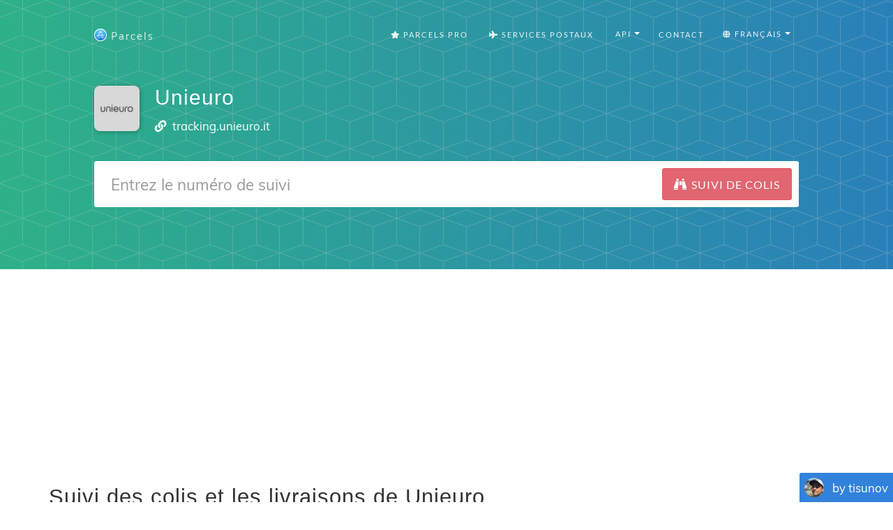

--- FILE ---
content_type: text/html; charset=utf-8
request_url: https://parcelsapp.com/fr/carriers/unieuro-it
body_size: 10974
content:
<!DOCTYPE html>
<html>
<head>
<title>
Suivi du colis Unieuro | Parcels

</title>
<meta content='Suivez les paquets Unieuro, ainsi que tous les colis de AliExpress, Joom, Fnac, BangGood, Taobao, eBay, JD.com et d&amp;#39;autres magasins en ligne populaires.
' name='description'>
<meta content='#519e99' name='theme-color'>
<link crossorigin='true' href='https://www.googletagmanager.com' rel='preconnect'>
<link crossorigin='true' href='https://www.google-analytics.com' rel='preconnect'>
<link href='https://stats.g.doubleclick.net/' rel='preconnect'>
<meta name="csrf-param" content="authenticity_token" />
<meta name="csrf-token" content="uL4Cms8qtXoCgvh4FHEqQpLTvQeMgbOdy5WBaRxT5wLGeh1v0/AGyjVQ5yHRycwi4QeFZs4FmH7IHPhMjdmmIA==" />
<link rel="stylesheet" media="all" href="//dvow0vltefbxy.cloudfront.net/assets/application-11e296fad1e6a52f8d797a4d973849be8d6a78776fe0db1b5761ea0c6e7b51e9.css" data-turbolinks-track="reload" />
<meta content='false' name='uk-visitor'>
<link as='font' crossorigin='' href='//dvow0vltefbxy.cloudfront.net/assets/fa-solid-900-cbbca7d9888b4a9eab7d479756d2924f9b067fd38dab376797029df741f96ee4.woff2' rel='preload' type='font/woff2'>
<link as='font' crossorigin='' href='//dvow0vltefbxy.cloudfront.net/assets/catamaran-v4-latin-ext_tamil_latin-regular-ca22612cb66fcac728953858e53ec17c9be02263be23b000c841f61f94f45ea7.woff2' rel='preload' type='font/woff2'>
<link as='font' crossorigin='' href='//dvow0vltefbxy.cloudfront.net/assets/muli-v11-latin-ext_latin_vietnamese-regular-23ef5be9e250e5079cd34c8156cfaca3e0a604ae0e6e3eae02ac221d196db9b6.woff2' rel='preload' type='font/woff2'>
<!-- Google Consent Mode v2 -->
<script>
  window.dataLayer = window.dataLayer || [];
  function gtag(){dataLayer.push(arguments);}
  
  // Check if user is from UK
  const isUk = document.querySelector('meta[name="uk-visitor"]')?.content === "true";
  
  // Always set consent defaults for UK visitors
  if (isUk) {
    gtag('consent', 'default', {
      ad_storage: 'denied',
      analytics_storage: 'denied', 
      ad_user_data: 'denied',
      ad_personalization: 'denied',
      wait_for_update: 500
    });
  } else {
    // For non-UK visitors, you can set more permissive defaults
    gtag('consent', 'default', {
      ad_storage: 'granted',
      analytics_storage: 'granted',
      ad_user_data: 'granted', 
      ad_personalization: 'granted'
    });
  }

  gtag('js', new Date());
</script>

<!-- Google tag (GA-4) -->
<script async src="https://www.googletagmanager.com/gtag/js?id=G-Z5RCF4F7T8"></script>
<script>
  /* GA-4 config */
  gtag('config','G-Z5RCF4F7T8',{
    anonymize_ip: true,
    page_path: window.location.pathname
  });
</script>

<!-- Consent Status Helper -->
<script>
  // Global helper functions to check consent status
  window.hasAnalyticsConsent = function() {
    const isUk = document.querySelector('meta[name="uk-visitor"]')?.content === "true";
    if (!isUk) return true; // Non-UK visitors have analytics enabled by default
    
    // Check for Google Funding Choices cookies first
    const cookies = document.cookie.split(';');
    if (cookies.some(cookie => cookie.trim().startsWith('FCCDCF=')) || 
        cookies.some(cookie => cookie.trim().startsWith('FCNEC='))) {
      // Google Funding Choices cookies exist, Google Consent Mode should handle the actual consent state
      return true;
    }
    
    // Fallback to our custom localStorage consent
    const status = localStorage.getItem('consent_status');
    return status === 'accepted';
  };
  
  window.hasAdvertisingConsent = function() {
    const isUk = document.querySelector('meta[name="uk-visitor"]')?.content === "true";
    if (!isUk) return true; // Non-UK visitors have advertising enabled by default
    
    // Check for Google Funding Choices cookies first
    const cookies = document.cookie.split(';');
    if (cookies.some(cookie => cookie.trim().startsWith('FCCDCF=')) || 
        cookies.some(cookie => cookie.trim().startsWith('FCNEC='))) {
      // Google Funding Choices cookies exist, Google Consent Mode should handle the actual consent state
      return true;
    }
    
    // Fallback to our custom localStorage consent
    const status = localStorage.getItem('consent_status');
    return status === 'accepted';
  };
  
  // Enhanced analytics tracking that respects consent
  window.trackConsentAwareEvent = function(eventName, parameters = {}) {
    if (window.hasAnalyticsConsent() && typeof gtag !== 'undefined') {
      gtag('event', eventName, parameters);
    }
  };
  
  // Track page views with consent awareness
  window.trackConsentAwarePageView = function(pagePath) {
    if (window.hasAnalyticsConsent() && typeof gtag !== 'undefined') {
      gtag('config', 'G-Z5RCF4F7T8', {
        page_path: pagePath || window.location.pathname,
        anonymize_ip: true
      });
    }
  };
</script>

<!-- Redirect protection - must load before ads -->
<script src='/redirect-protection.js' type='text/javascript'></script>
<!-- Load ad scripts in header for non-UK visitors only -->
<!-- UK visitors get dynamic loading after consent -->

      <script async src="//pagead2.googlesyndication.com/pagead/js/adsbygoogle.js"></script>
      <script>
        (adsbygoogle = window.adsbygoogle || []).push({
          google_ad_client: "ca-pub-4338069701034964",
          enable_page_level_ads: true
        });
      </script>
    


      <script data-cfasync="false" type="text/javascript">
      document.addEventListener('DOMContentLoaded', function() {
        (function(w, d) {
          var s = d.createElement('script');
          s.src = '//cdn.adpushup.com/42030/adpushup.js';
          s.type = 'text/javascript'; s.async = true;
          (d.getElementsByTagName('head')[0] || d.getElementsByTagName('body')[0]).appendChild(s);
        })(window, document);
      });
      </script>      
    
<meta content='width=device-width, initial-scale=1.0' name='viewport'>
<link href='/apple-touch-icon.png' rel='apple-touch-icon' sizes='180x180'>
<link href='/favicon-32x32.png' rel='icon' sizes='32x32' type='image/png'>
<link href='/favicon-16x16.png' rel='icon' sizes='16x16' type='image/png'>
<link href='/manifest.json' rel='manifest'>
<link color='#5bbad5' href='/safari-pinned-tab.svg' rel='mask-icon'>
<meta content='#ffffff' name='theme-color'>
<!-- Open Graph data -->
<meta content='Suivi du colis Unieuro | Parcels
' property='og:title'>
<meta content='website' property='og:type'>
<meta content='https://parcelsapp.com/fr' property='og:url'>
<meta content='//dvow0vltefbxy.cloudfront.net/assets/preview-52ad4cb1957eaac20649577c26f42e11f41385dc6801faa94f5b01e23d27d1e2.jpg' property='og:image'>
<meta content='Suivez les paquets Unieuro, ainsi que tous les colis de AliExpress, Joom, Fnac, BangGood, Taobao, eBay, JD.com et d&amp;#39;autres magasins en ligne populaires.
' property='og:description'>
<meta content='Parcels' property='og:site_name'>
</head>
<body id='page-top'>


<header class='carrier-header'>
<nav class='navbar navbar-default' id='mainNav'>
<div class='container' itemscope='itemscope' itemtype='https://schema.org/WebSite'>
<meta content='https://parcelsapp.com/'>
<div class='navbar-header'>
<button class='navbar-toggle collapsed' data-target='#bs-example-navbar-collapse-1' data-toggle='collapse' type='button'>
<span class='sr-only'>Switch navigation</span>
<i class='fa fa-bars'></i>
</button>
<a class='navbar-brand page-scroll' href='/fr'>
<img width="18" height="18" src="//dvow0vltefbxy.cloudfront.net/assets/logo-c151ed396f2a7b7e0b34ba1490740dd9547013b7645c74af377b1dd60cf6aa3b.png" />
<span>Parcels</span>
</a>
</div>
<div class='collapse navbar-collapse' id='bs-example-navbar-collapse-1'>
<ul class='nav navbar-nav navbar-right'>
<li>
<a href="/pro"><i class='fa fa-star'></i>
Parcels Pro
</a></li>
<li>
<a href="//carriers"><i class='fa fa-plane'></i>
Services Postaux
</a></li>
<li>
<div class='dropdown'>
<button aria-expanded='true' aria-haspopup='true' class='btn btn-default dropdown-toggle' data-toggle='dropdown' id='tools-menu' type='button'>
<span class='flags'>
<i class='fa fa-gear'></i>
API
</span>
<span class='caret'></span>
</button>
<ul aria-labelledby='tools-menu' class='dropdown-menu'>
<li>
<a href="/dashboard">API Dashboard</a>
</li>
<li>
<a href="/api-docs">Documentation</a>
</li>
<li>
<a href="/pricing-api">Pricing</a>
</li>
<li>
<a href="/tracking-widget">Tracking Widget</a>
</li>
</ul>
</div>
</li>
<li>
<a class='page-scroll' href='#tisunov'>Contact</a>
</li>
<li>
<div class='dropdown'>
<button aria-expanded='true' aria-haspopup='true' class='btn btn-default dropdown-toggle' data-toggle='dropdown' id='languages-menu' type='button'>
<span class='flags'>
<i class='fa fa-globe'></i>
Français
</span>
<span class='caret'></span>
</button>
<ul aria-labelledby='languages-menu' class='dropdown-menu'>
<li>
<a href="/en">🇺🇸 English</a>
</li>
<li>
<a href="/de">🇩🇪 Deutsch</a>
</li>
<li>
<a href="/fr">🇫🇷 Français</a>
</li>
<li>
<a href="/it">🇮🇹 Italiano</a>
</li>
<li>
<a href="/es">🇪🇸 Español</a>
</li>
<li>
<a href="/pt">🇵🇹 Português</a>
</li>
<li>
<a href="/sv">🇸🇪 Svenska</a>
</li>
<li>
<a href="/nl">🇳🇱 Nederlandse</a>
</li>
<li>
<a href="/ko">🇰🇷 한국인</a>
</li>
<li>
<a href="/id">🇮🇩 Bahasa Indonesia</a>
</li>
<li>
<a href="/ru">🇷🇺 Русский</a>
</li>
</ul>
</div>
</li>
</ul>
</div>
</div>
</nav>

<div class='container'>
<div class='postal-service'>
<div class='row'>
<div class='col-md-1 col-sm-3 col-xs-3'>
<img width="65" height="65" src="//dvow0vltefbxy.cloudfront.net/assets/landing/carriers/unieuro-it-d0685e7f7958d50344d433f2ff87d90cee52c9c6788055af0af3212c4a8c5f0c.png" />
</div>
<div class='col-md-10 col-sm-9 col-xs-9'>
<h2 class='service-title'>Unieuro</h2>
<p class='service-subtitle'></p>
<p class='service-contacts'>
<span>
<i class='fa fa-link' style='height: 16.8px; width: 16.8px'></i>
<a target="_blank" rel="nofollow" href="https://tracking.unieuro.it/">tracking.unieuro.it</a>
</span>
</p>
</div>
</div>
<div class='row'>
<div class='col-md-12 col-centered'>
<form id='tracking-form' role='search'>
<div class='form-group'>
<div class='input-group input-group-lg'>
<input class='form-control' placeholder='Entrez le numéro de suivi' type='text' value=''>
<span class='input-group-btn'>
<button class='btn btn-default btn-parcels' type='submit'>
<div class='fa fa-binoculars'></div>
<div class='fa fa-spinner fa-spin'></div>
<span class='hidden-xs'>
Suivi de Colis
</span>
</button>
</span>
</div>
</div>
</form>
</div>
</div>
<div class='row'>
<div class='col-md-12'>
<div id='recent-ids' style='min-height: 34.3px'>
<v-tag-list :value='tags' @update-value='updateTags'></v-tag-list>
</div>
</div>
</div>

</div>
</div>
</header>
<div class='tracking-bar-container' style='position: relative'>
<div class='tracking-bar'>
<div class='bar'></div>
<div class='bar'></div>
<div class='bar'></div>
</div>
</div>

      <!-- Leaderboard 3 -->
      <div style="text-align: center; min-height: 280px;">
        <ins class="adsbygoogle"
             style="display:block"
             data-ad-client="ca-pub-4338069701034964"
             data-ad-slot="8520652802"
             data-ad-format="auto"
             data-full-width-responsive="true"></ins>
        <script>
             (adsbygoogle = window.adsbygoogle || []).push({});
        </script>
      </div>
    
<section class='tracking-info empty' id='tracking-info' style='position: relative'>
<div class='container'>
<div class='row parcel-name'>
<div class='col-md-12'>
<a href='#' id='parcel-name'>
Ajouter le titre du paquet
</a>
</div>
</div>
<div class='row parcel'></div>
</div>
<div class='container' id='select-country' style='display: none;'>
<a class='btn btn-default btn-parcels' data-target='#countryModal' data-toggle='modal' href='#'>Choisissez un pays</a>
</div>
<div class='container' id='select-carrier' style='display: none;'>
<h2>Choisissez un transporteur</h2>
<div class='row'>
<div class='col-md-4'>
<input class='textfield' id='carriers-search-input' placeholder='Recherche par nom' type='text'>
</div>
</div>
<div class='row'>
<div id='carriers-grid'></div>
</div>
</div>
</section>
<div aria-labelledby='countryModalLabel' class='modal fade' id='countryModal' role='dialog' tabindex='-1'>
<div class='modal-dialog' role='document'>
<div class='modal-content'>
<div class='modal-header'>
<button aria-label='Close' class='close' data-dismiss='modal' type='button'>
<span aria-hidden='true'>×</span>
</button>
<h4 class='modal-title' id='countryModalLabel'>Choisissez un pays</h4>
</div>
<div class='modal-body'>
<input id='searchInput' placeholder='Choisissez un pays' type='text'>
<div class='grid-container' id='countriesGrid'></div>
</div>
</div>
</div>
</div>

<section class='carrier-info content'>
<div class='container'>
<h1 data-slug='unieuro-it'>
Suivi des colis et les livraisons de Unieuro
</h1>
<div class='row'>
<div class='col-md-8'>
<div class='description'>
<img width="65" height="65" src="//dvow0vltefbxy.cloudfront.net/assets/landing/carriers/unieuro-it-d0685e7f7958d50344d433f2ff87d90cee52c9c6788055af0af3212c4a8c5f0c.png" />
<h2>My package was sent with Unieuro, how do I track it?</h2>
<p>The easiest way is to enter tracking number you received from the seller or online shop into the tracking field above.</p>
<p>You can also click through to the official website of courier company and try to find information yourself, navigating new website each time you encounter unfamiliar tracking number, translating information to your native language and finding out which company delivers package to your door.</p>
<p>With ParcelsApp.com your package is automatically tracked with all relevant couriers and in most cases last mile tracking number if found and tracked all the way from the origin country to your door.</p>
<h2>When my Unieuro package will be delivered?</h2>
<p>Delivery time varies by the origin country, courier and postal companies involved, and destination country transit.</p>
<p>Sending a package from one country to another is like a big adventure for your item! Let's break it down into easy steps:</p>
<ol>
<li>
<strong>Packing up:</strong>
First, the sender carefully packs your item to keep it safe during its journey.
</li>
<li>
<strong>Handing it over:</strong>
The sender takes the package to a shipping company, like a post office or courier service.
</li>
<li>
<strong>Starting the journey:</strong>
The package begins its trip in the country it's sent from (let's say China, for example).
</li>
<li>
<strong>Moving around the country:</strong>
Your package might travel by truck or plane to different places within China.
</li>
<li>
<strong>Saying goodbye to China:</strong>
Before leaving the country, the package goes through a special check called "export customs." This is like getting a passport stamp for your item!
</li>
<li>
<strong>The big trip begins:</strong>
Now your package gets on a plane or a big ship to start its journey across the world.
</li>
<li>
<strong>Pit stops:</strong>
Sometimes, the package might visit another country on the way. This is called a "transshipment." Think of it as a layover for your package!
</li>
<li>
<strong>Arriving in the new country:</strong>
When your package reaches its destination country, it goes through another check called "import customs."
</li>
<li>
<strong>Last leg of the journey:</strong>
After clearing customs, your package travels within the new country to reach its final destination.
</li>
<li>
<strong>Delivery day:</strong>
Finally, a delivery person brings the package right to your door! Or you get a notification that package can be collected from the nearest post office branch or locker box.
</li>
</ol>
<p>The time all this takes can be different depending on a few things:</p>
<ul>
<li>Which countries the package is traveling between</li>
<li>Which shipping company is handling your package</li>
<li>How the package is traveling (by air or sea)</li>
<li>How busy the postal services are in both countries</li>
</ul>
<p>
<b>ParcelsApp.com accumulates statistics for most common types of packages and can estimate with 50-80% accuracy delivery timeframe for your packages given that last mile tracking number is provided by the origin carrier.</b>
</p>
<h2>Why hasn't my tracking information been updated recently?</h2>
<p>
It's a common worry when your package seems to vanish into thin air - at least according to the tracking information. But fear not! There are several reasons why your tracking might not be updating, and most of them are perfectly normal.
</p>
<h3>The Silent Journey</h3>
<p>
Imagine your package on a long road trip. It's cruising down the highway, but there aren't any pit stops for miles. That's often what's happening when your tracking goes quiet. Your package is simply in transit between major checkpoints. This is especially true for international shipments or those covering vast distances. Your package might be sailing across an ocean or flying high above the clouds, far from any scanning devices.
</p>
<h3>The Busy Season</h3>
<p>
Now, picture the post office during the holidays. It's bustling with activity, packages piled high, and workers rushing to keep up. During these peak times, like major shopping events or holidays, tracking updates can lag behind. Your package is still moving, but the sheer volume of shipments means it might not get scanned as frequently.
</p>
<h3>The Customs Conundrum</h3>
<p>
If your package is crossing borders, it might hit a pause button at customs. Think of customs as a strict bouncer at an exclusive club. They're checking every package carefully, which can take time. During this process, your tracking might not update for days or even weeks. Don't worry - this is normal for international shipments.
</p>
<h3>Technical Hiccups</h3>
<p>
Sometimes, the issue isn't with your package at all, but with the tracking system itself. Like any technology, these systems can experience glitches. Your package might have been scanned, but that information is stuck in digital traffic, waiting to reach the tracking website you're refreshing every five minutes.
</p>
<h3>Weekend Lull</h3>
<p>
Weekends and holidays can create a tracking dead zone. Many shipping operations slow down or stop completely during these times. It's like your package is taking a little vacation too. Come Monday, you'll likely see a flurry of updates as everything gets moving again.
</p>
<h3>When to Raise the Alarm</h3>
<p>
While a lack of updates is usually nothing to worry about, there are times when you might want to investigate further. If domestic shipments go dark for more than a week, or international ones for more than two weeks, it's worth reaching out to the shipping company. The same goes if the estimated delivery date has long passed with no sign of your package.
</p>
<h3>Your Next Steps</h3>
<p>
If you're concerned, don't hesitate to contact the shipping company. They have access to more detailed information and can often provide reassurance or actiong when needed. Remember, patience is key in the world of shipping. More often than not, your package is steadily making its way to you, even if the tracking doesn't reflect every step of its journey.
</p>
<h2>How can I find out if my package is stuck in customs?</h2>
<p>Finding out if your package is stuck in customs can be a bit tricky, but here are some steps you can take:</p>
<ol>
<li>
<strong>Check your tracking information:</strong>
<ul>
<li>Look for status updates like "Held in Customs" or "Customs Clearance"</li>
<li>Pay attention to the location of your package - if it's been in the same place for several days, it might be in customs</li>
</ul>
</li>
<li>
<strong>Contact the shipping company:</strong>
<ul>
<li>Call their customer service line</li>
<li>Provide your tracking number and ask for more details</li>
<li>They might have additional information not shown in the online tracking</li>
</ul>
</li>
<li>
<strong>Check with local customs office:</strong>
<ul>
<li>Find the contact information for the customs office in the destination country</li>
<li>You may need to provide the tracking number and package details</li>
</ul>
</li>
<li>
<strong>Look for customs forms:</strong>
<ul>
<li>Check your email for any forms sent by customs or the shipping company</li>
<li>These forms might require additional information or payment</li>
</ul>
</li>
<li>
<strong>Be patient:</strong>
<ul>
<li>Customs processing can take anywhere from a few days to several weeks</li>
<li>Delays are common, especially during busy periods or for international shipments</li>
</ul>
</li>
</ol>
<p>
<strong>Common reasons for customs delays:</strong>
</p>
<ul>
<li>Incomplete or incorrect customs declaration forms</li>
<li>Restricted or prohibited items</li>
<li>Outstanding customs fees or taxes</li>
<li>Random security checks</li>
<li>High volume of packages during peak seasons</li>
</ul>
<p>
<em>Remember: If your package is stuck in customs, it's usually not lost. It's just going through necessary checks and processes.</em>
</p>
<p>
If you've confirmed your package is stuck in customs, you may need to:
</p>
<ul>
<li>Provide additional information about the package contents</li>
<li>Pay any required customs fees or taxes</li>
<li>In some cases, you might need to submit a formal customs clearance request</li>
</ul>
<p>
<strong>Tip:</strong>
Always keep your tracking number handy and don't hesitate to reach out to the shipping company for assistance. They're often your best resource for navigating customs issues.
</p>
<h2>Can I change the delivery address after my package has been shipped?</h2>
<p>Parcels est une application iOS et Android, qui vous aidera à suivre les envois livrés par Unieuro.</p>
</div>
</div>
<div class='col-md-4'>
<!-- .app-promo -->
<!-- =link_to &quot;https://itunes.apple.com/fr/app/id1229071393?mt=8&quot;, target: &#39;_blank&#39;, alt: &#39;&#39; do -->
<!-- =image_tag &quot;carriers/en/app-promo.jpg&quot;, class: &#39;img-responsive&#39; -->
<!-- %a.btn.btn-default.btn-parcels{href: &quot;https://itunes.apple.com/fr/app/id1229071393?mt=8&quot;, target: &#39;_blank&#39;} -->
<!-- %span=t('carriers.download') -->
</div>
</div>
<div class='app-store-badges'>
<div class='row'>
<div class='col-md-12'>
<h2>Parcels on iPhone and Android</h2>
<p>Téléchargez l'application Parcels pour <a href="https://itunes.apple.com/app/id1229071393?mt=8">iPhone</a> ou <a href="https://play.google.com/store/apps/details?id=com.brightstripe.parcels&amp;referrer=utm_source%3Dparcelsapp%26utm_medium%3Dcarrier-page&amp;hl=fr">Android</a> pour toujours savoir où se trouvent vos paquets et obtenez des notifications Push lorsque le suivi des paquets change.</p>
</div>
</div>
<div class='row'>
<div class='col-md-2 col-md-offset-4 col-sm-3 col-sm-offset-3 col-xs-4 col-xs-offset-2'>
<a class='badge-link' href='https://itunes.apple.com/app/id1229071393?mt=8' onclick='trackOutboundLink(https://itunes.apple.com/app/id1229071393&#39;); return false;' target='_blank'>
<img class="img-responsive" src="//dvow0vltefbxy.cloudfront.net/assets/landing/fr/app-store-badge-8874f6092de80bbe93062e110783ebe8371025a4b3720de7a02ca65569559f21.svg" />
</a>
</div>
<div class='col-md-2 col-sm-3 col-xs-4 zero-left-padding'>
<a class='badge-link' href='https://play.google.com/store/apps/details?id=com.brightstripe.parcels&amp;referrer=utm_source%3Dparcelsapp%26utm_medium%3Dcarrier-page&amp;hl=fr' onclick='trackOutboundLink(&#39;https://play.google.com/store/apps/details?id=com.brightstripe.parcels&amp;hl=fr&#39;); return false;' target='_blank'>
<img class="img-responsive" src="//dvow0vltefbxy.cloudfront.net/assets/landing/fr/google-play-badge-6c0864a71ef35a29c44b1d8f308336d0db447d8edf599b7281b94024c5956e8f.svg" />
</a>
</div>
</div>
</div>
</div>
</section>
<a class="scroll-up" href="#"><i class='fa fa-chevron-up'></i>
Up
</a><a href='#tisunov'>
<div class='tisunov'>
<img src='//dvow0vltefbxy.cloudfront.net/assets/tisunov-7c47bdd637a3e606d565ae21bedb36e67c52f2b2940853a7cd5f7c9d555cb3ed.png'>
<p>by tisunov</p>
</div>
</a>
<footer class='content text-center' id='tisunov'>
<div class='container'>
<div class='row'>
<div class='col-md-2'>
<div class='head lazy' data-src='//dvow0vltefbxy.cloudfront.net/assets/tisunov_lg-43daf05b83aac7b0fd0fb8de6e7a9c33351cb092c44f5fe5111af667e4636505.jpg'></div>
</div>
<div class='col-md-10'>
<p>
I made Parcels package tracking app, download it <a target="_blank" href="https://itunes.apple.com/us/app/apple-store/id1229071393?pt=1235501&amp;mt=8">Parcels for iOS</a> or <a target="_blank" href="https://play.google.com/store/apps/details?id=com.brightstripe.parcels&amp;referrer=utm_medium%3Dlanding&amp;hl=en">Parcels for Android</a>. Snowboarder and kitesurfer.
</p>
<p style='margin-top: 2em; font-size: 0.9em;'>All logos, product and company names are trademarks™ or registered® trademarks of their respective holders. Use of them does not imply any affiliation with or endorsement by them. This site and the products and services offered on this site are not associated, affiliated, endorsed, or sponsored by any business listed on this page nor have they been reviewed tested or certified by any other company listed on this page.</p>
<h4 style='margin-top: 2em;'>
© 2017-2025 ParcelsApp
<a href="/pro">Parcels Pro</a>
<a href="/en/privacy">Privacy Policy</a>
<a href="/tracking-widget">Tracking Button</a>
<a href="/dashboard">API</a>
<a href="/api-docs">API Docs</a>
</h4>
<ul class='list-unstyled languages'>
<li>
<a href="/en">English</a>
</li>
<li>
<a href="/fr">Français</a>
</li>
<li>
<a href="/es">Español</a>
</li>
<li>
<a href="/pt">Português</a>
</li>
<li>
<a href="/de">Deutsch</a>
</li>
<li>
<a href="/nl">Nederlandse</a>
</li>
<li>
<a href="/sv">Svenska</a>
</li>
<li>
<a href="/it">Italiano</a>
</li>
<li>
<a href="/id">Bahasa Indonesia</a>
</li>
<li>
<a href="/ru">Русский</a>
</li>
</ul>
</div>
</div>
</div>
</footer>



<script>
  window.polyglotPhrases = {"tracking.tracking_id":"Numéro de suivi","tracking.add_title":"Ajouter le titre du paquet","tracking.correct_id":"Corrected tracking number","tracking.origin":"Origine","tracking.destination":"Destination","tracking.checkedCountry":"Vérifié pour","tracking.weight":"Poids","tracking.sender":"Expéditeur","tracking.recipient":"Bénéficiaire","tracking.from":"De","tracking.to":"À","tracking.next_tracking_ids":"Prochains numéros de suivi","tracking.services":"Suivi avec les courriers","tracking.detected":"Trouvé dans","tracking.days_transit":"Jours en transit","tracking.delivered_by":"Délai de livraison estimé","tracking.tracking_link":"Tracking link","tracking.tracking_link_cta":"Bookmark this page to track parcels faster!","tracking.try_again":"Réessayer","tracking.add_carrier":"Ajouter un coursier","tracking.error.no_data":"Aucune information sur votre colis.","tracking.error.no_data_country":"Aucune information sur votre colis. Le colis était suivi pour «%{country}», si le pays n'est pas correct, veuillez sélectionner le pays de destination ci-dessous.","tracking.error.down":"Le site Web de l'entreprise de messagerie est en panne, réessayez plus tard","tracking.error.reload":"Veuillez recharger la page pour pouvoir suivre votre colis","tracking.error.busy":"Le site Web de l'entreprise de messagerie est occupé, réessayez plus tard","tracking.error.parser":"Erreur lors de la lecture des informations de suivi sur le site Web du transporteur","tracking.error.captcha":"Le site Web du transporteur a interdit le suivi automatisé, les informations n'ont donc pas pu être téléchargées","tracking.error.invalid_tracking_number":"Vous avez entré un numéro de suivi invalide","tracking.error.no_tracker":"Nous n'avons pas pu détecter le transporteur pour votre numéro de suivi. Envoyez-moi le numéro de suivi et le nom du courrier et je l'ajouterai pour le soutenir.","tracking.error.maintenance":"Le site Web de l'opérateur effectue des travaux de maintenance, essayez de mettre à jour plus tard","tracking.error.default":"Aucune information n'a encore été trouvée. Veuillez réessayer dans quelques minutes.","eta.title":"Estimated date of arrival at the post office","eta.disclaimer":"The forecast is not 100% certain, and is based on %{parcels} packages delivered in the last 60 days","eta.today":"Today, %{date}","eta.remaining_days_single":"about %{days} days remaining","eta.remaining_days_range":"%{daysMin} - %{daysMax} days remaining","share.tracking":"Suivi","share.whatsapp":"Partager sur WhatsApp","share.viber":"Partager sur Viber","share.telegram":"Partager sur Telegram","share.messenger":"Partager sur Messenger","tracking.external":"Suivre avec les sites Web officiels","tracking.track_package":"Suivi de Colis","tracking.search":"Recherche par nom","tracking.select_carrier":"Choisissez un transporteur","tracking.select_country":"Choisissez un pays","tracking.faq.why_not_tracking":"Pourquoi le suivi colis ne fonctionne pas?","tracking.faq.why_not_tracking_url":"/fr/faq/pourquoi-le-suivi-colis-ne-fonctionne-pas","tracking.faq.stuck_in_transit":"Is my package stuck in transit?","tracking.faq.stuck_in_transit_url":"/en/faq/why-is-my-parcel-stuck-in-transit","tracking.faq.stuck_in_customs":"Is my package stuck in customs?","tracking.faq.stuck_in_customs_url":"/en/faq/my-package-stuck-in-customs"};
  window.I18NLocale = "fr"
</script>
<script src="https://polyfill-fastly.io/v3/polyfill.min.js?features=Promise,Array.prototype.forEach,Array.prototype.map,Array.isArray,Object.defineProperty|gated&amp;unknown=polyfill"></script>
<script src="//dvow0vltefbxy.cloudfront.net/assets/application-de2ac179e66b4a764e251abf39b02442ea15788e1190718f10e60251bfa0fe1a.js"></script>
<script src="//dvow0vltefbxy.cloudfront.net/packs/js/application-456d3cad141a67c790f8.js"></script>
<link rel="stylesheet" media="all" href="//dvow0vltefbxy.cloudfront.net/packs/css/recent-tracking-4876f773.css" />
<script src="//dvow0vltefbxy.cloudfront.net/packs/js/recent-tracking-b9c47e442a8eeb4fe8ca.js" defer="defer"></script>
<link as='style' href='//dvow0vltefbxy.cloudfront.net/assets/courier-icons-9d5a9dbe5d195416bf8dd9f4b28c64758d8a4df9d1865f7f2b06678cf8c2dab7.css' onload='this.onload=null;this.rel=&#39;stylesheet&#39;' rel='preload'>
<noscript>
<link href='//dvow0vltefbxy.cloudfront.net/assets/courier-icons-9d5a9dbe5d195416bf8dd9f4b28c64758d8a4df9d1865f7f2b06678cf8c2dab7.css' rel='stylesheet'>
</noscript>
<link as='style' href='//dvow0vltefbxy.cloudfront.net/assets/flag-icons-3d5ee9db49d167a64e58ccf7da58c9d74de978e4d4396e6abf5c27bf002256f3.css' onload='this.onload=null;this.rel=&#39;stylesheet&#39;' rel='preload'>
<noscript>
<link href='//dvow0vltefbxy.cloudfront.net/assets/flag-icons-3d5ee9db49d167a64e58ccf7da58c9d74de978e4d4396e6abf5c27bf002256f3.css' rel='stylesheet'>
</noscript>
<script defer='' src='/ads.js' type='text/javascript'></script>
<script>
    window.addEventListener('DOMContentLoaded', function() {
        if (!document.getElementById('vaPhxOlNwXMF')){
            if ('yaCounter47386579' in window) {
              yaCounter47386579.reachGoal('NaughtyBoy');
              window.bard = true;
            }
            else
                window.bard = false;
        }            
    });
</script>
</body>
</html>


--- FILE ---
content_type: text/html; charset=utf-8
request_url: https://www.google.com/recaptcha/api2/aframe
body_size: 267
content:
<!DOCTYPE HTML><html><head><meta http-equiv="content-type" content="text/html; charset=UTF-8"></head><body><script nonce="00IQK5-DywbADD5wFe1DtQ">/** Anti-fraud and anti-abuse applications only. See google.com/recaptcha */ try{var clients={'sodar':'https://pagead2.googlesyndication.com/pagead/sodar?'};window.addEventListener("message",function(a){try{if(a.source===window.parent){var b=JSON.parse(a.data);var c=clients[b['id']];if(c){var d=document.createElement('img');d.src=c+b['params']+'&rc='+(localStorage.getItem("rc::a")?sessionStorage.getItem("rc::b"):"");window.document.body.appendChild(d);sessionStorage.setItem("rc::e",parseInt(sessionStorage.getItem("rc::e")||0)+1);localStorage.setItem("rc::h",'1769090717917');}}}catch(b){}});window.parent.postMessage("_grecaptcha_ready", "*");}catch(b){}</script></body></html>

--- FILE ---
content_type: application/javascript; charset=utf-8
request_url: https://fundingchoicesmessages.google.com/f/AGSKWxV3SSvgmG58zDUUjB-2Wg_rc7sp2V804_rRYgmNQlUhondqF4T-l8j6YCkBd-ie1DWsbZbGKhfjXWMNRVLVWUgBHfIvND2B74LiFtSWciUjOfljVm0aii4XncnXsZA_uFjD0OuqfUbhv22UXfjPpQkrPitgwg9xz7fv5AGeigu5-NH_O60OCJVEJ2f2/_/relatedads./adleft._feast_ad./dartfunctions.-Web-Advert.
body_size: -1289
content:
window['6afae01d-13b8-47cf-8789-a0bb762599c9'] = true;